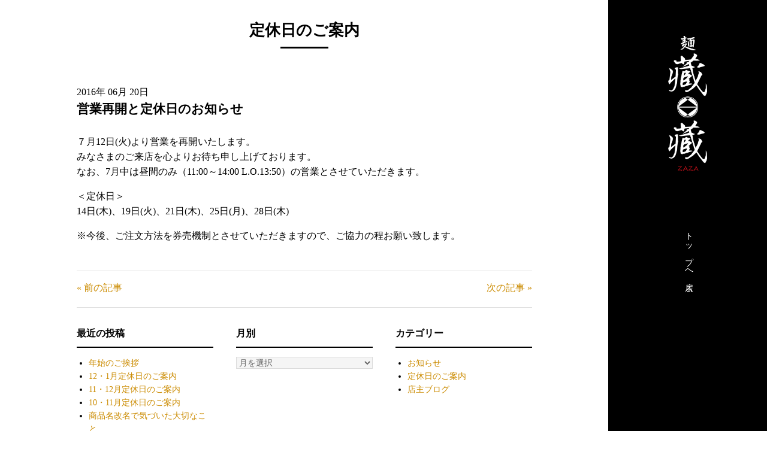

--- FILE ---
content_type: text/html; charset=UTF-8
request_url: http://www.menzaza.com/2016/06/493.html
body_size: 4175
content:
<!DOCTYPE html>
<html>
<head prefix="og: http://ogp.me/ns# fb: http://ogp.me/ns/fb#">
<meta http-equiv="X-UA-Compatible" content="IE=edge">
<meta charset="UTF-8">
<meta name="viewport" content="width=device-width,initial-scale=1,minimum-scale=1">
<meta name="format-detection" content="telephone=no">
<title>営業再開と定休日のお知らせ | 宇都宮のラーメン屋こだわりの味噌ラーメン｜麺藏藏（ZAZA）</title>
<meta name="description" content="宇都宮の123号線から静かな路地裏を進んだ場所に、ひとつ上を目指すラーメン屋「麺藏藏」があります。定番の味噌ラーメン、みそつけめんや変り種のバジルdeグリーン味噌なども好評。心よりご来店お待ち申し上げております。">
<meta name="keywords" content="宇都宮,宇都宮市,ラーメン,味噌ラーメン,麺藏藏,ZAZA">
<link rel="stylesheet" href="http://www.menzaza.com/news/wp-content/themes/menzaza/style.css?1565359043" media="all">
<link rel="stylesheet" href="http://www.menzaza.com/news/wp-content/themes/menzaza/css/slicknav.css" media="all" />
<link rel="shortcut icon" href="/images/favicon.ico" />
<link rel="alternate" type="application/rss+xml" title="宇都宮のラーメン屋こだわりの味噌ラーメン｜麺藏藏（ZAZA） &raquo; 営業再開と定休日のお知らせ のコメントのフィード" href="http://www.menzaza.com/2016/06/493.html/feed/" />
<script type='text/javascript' src='http://ajax.googleapis.com/ajax/libs/jquery/1.9.1/jquery.min.js?ver=1.9.1'></script>
<link rel='https://api.w.org/' href='http://www.menzaza.com/wp-json/' />
<link rel="canonical" href="http://www.menzaza.com/2016/06/493.html" />
<link rel="alternate" type="application/json+oembed" href="http://www.menzaza.com/wp-json/oembed/1.0/embed?url=http%3A%2F%2Fwww.menzaza.com%2F2016%2F06%2F493.html" />
<link rel="alternate" type="text/xml+oembed" href="http://www.menzaza.com/wp-json/oembed/1.0/embed?url=http%3A%2F%2Fwww.menzaza.com%2F2016%2F06%2F493.html&#038;format=xml" />
<script type="text/javascript">
var _gaq = _gaq || [];
_gaq.push(['_setAccount', 'UA-4506162-1']);
_gaq.push(['_trackPageview']);
(function() {
var ga = document.createElement('script'); ga.type = 'text/javascript'; ga.async = true;
ga.src = ('https:' == document.location.protocol ? 'https://ssl' : 'http://www') + '.google-analytics.com/ga.js';
var s = document.getElementsByTagName('script')[0]; s.parentNode.insertBefore(ga, s);
})();
</script>
<script src="http://www.menzaza.com/news/wp-content/themes/menzaza/js/common.js"></script>
<script src="http://maps.google.com/maps/api/js?key=AIzaSyDb5_ALxuWOlUJt7X8xOuzjP66XnWrIlqQ&language=ja"></script>
<script src="http://www.menzaza.com/news/wp-content/themes/menzaza/js/map.js"></script>
<script src="http://www.menzaza.com/news/wp-content/themes/menzaza/js/hash.js"></script>
<script src="http://www.menzaza.com/news/wp-content/themes/menzaza/js/TweenMax.min.js"></script>
<script src="http://www.menzaza.com/news/wp-content/themes/menzaza/js/jquery.scrollmagic.min.js"></script>
<!--[if lt IE 9]>
<script src="//html5shim.googlecode.com/svn/trunk/html5.js"></script>
<script src="//css3-mediaqueries-js.googlecode.com/svn/trunk/css3-mediaqueries.js"></script>
<![endif]-->
<!-- OGP -->
<meta property="og:title" content="営業再開と定休日のお知らせ | 宇都宮のラーメン屋こだわりの味噌ラーメン｜麺藏藏（ZAZA）" />
<meta property="og:type" content="article" />
<meta property="og:url" content="http://www.menzaza.com/2016/06/493.html" />
<meta property="og:description" content="７月12日(火)より営業を再開いたします。 みなさまのご来店を心よりお待ち申し上げております。 なお、7月中は昼間のみ（11:00～14:00 L.O.13:50）の営業とさせていただきます。 ＜定休" />
<meta property="og:site_name" content="宇都宮のラーメン屋こだわりの味噌ラーメン｜麺藏藏（ZAZA）">
<meta property="og:image" content="http://www.menzaza.com/images/ogp.jpg">
 
<!-- /OGP -->
</head>

<body id="topOther" class="single single-post postid-493 single-format-standard %e5%96%b6%e6%a5%ad%e5%86%8d%e9%96%8b%e3%81%a8%e5%ae%9a%e4%bc%91%e6%97%a5%e3%81%ae%e3%81%8a%e7%9f%a5%e3%82%89%e3%81%9b">

<div id="wrapper">
<header id="headerGlobal">
<h1 class="logo"><a href="http://www.menzaza.com"><img src="http://www.menzaza.com/news/wp-content/themes/menzaza/images/logo_pc.png" width="110" height="380" alt="麺 蔵蔵" class="imgChange" /></a></h1>
<nav id="navGlobal">
<ul class="navTop">
<li><a href="http://www.menzaza.com">トップへ戻る</a></li>
</ul>
</nav>
<div class="openHours">
<dl>
<dt>営業時間</dt>
<dd class="time">・11:00〜14:00（L.O）<br>
・18:00〜20:30（L.O）<br>
<span>※スープがなくなり次第終了させて頂きます</span></dd>
<dd>月・木曜定休</dd>
</dl>
</div>
</header>

<div id="contents">

<div id="contentsInner">
<h1 class="headLv1">定休日のご案内 </h1>

<article class="mainArticle">
		<div class="post-493 post type-post status-publish format-standard hentry category-holiday" id="post-493">
			<p class="newsDay updated">2016年 06月 20日<span class="vcard author"><span class="fn" style="visibility: hidden;">zaza_2012</span></span></p>
			<h2 class="newsTitle entry-title">営業再開と定休日のお知らせ</h2>
			<div class="entry">
				<p>７月12日(火)より営業を再開いたします。<br />
みなさまのご来店を心よりお待ち申し上げております。<br />
なお、7月中は昼間のみ（11:00～14:00 L.O.13:50）の営業とさせていただきます。</p>
<p>＜定休日＞<br />
14日(木)、19日(火)、21日(木)、25日(月)、28日(木)</p>
<p>※今後、ご注文方法を券売機制とさせていただきますので、ご協力の程お願い致します。</p>

											</div>
				<div class="navigation">
						<div class="alignleft"><a href="http://www.menzaza.com/2016/04/470.html" rel="prev">&laquo; 前の記事</a></div>
						<div class="alignright"><a href="http://www.menzaza.com/2016/07/519.html" rel="next">次の記事 &raquo;</a></div>
				</div>
		</div>
</article>

	
	<div id="sidebar" role="complementary">
		<ul>
					<aside id="recent-posts-2" class="sideNav widget widget_recent_entries">		<h3 class="ttl">最近の投稿</h3>		<ul>
					<li>
				<a href="http://www.menzaza.com/2026/01/1178.html">年始のご挨拶</a>
						</li>
					<li>
				<a href="http://www.menzaza.com/2025/12/1172.html">12・1月定休日のご案内</a>
						</li>
					<li>
				<a href="http://www.menzaza.com/2025/11/1167.html">11・12月定休日のご案内</a>
						</li>
					<li>
				<a href="http://www.menzaza.com/2025/10/1161.html">10・11月定休日のご案内</a>
						</li>
					<li>
				<a href="http://www.menzaza.com/2025/09/1150.html">商品名改名で気づいた大切なこと</a>
						</li>
				</ul>
		</aside>		<aside id="archives-3" class="sideNav widget widget_archive"><h3 class="ttl">月別</h3>		<label class="screen-reader-text" for="archives-dropdown-3">月別</label>
		<select id="archives-dropdown-3" name="archive-dropdown" onchange='document.location.href=this.options[this.selectedIndex].value;'>
			
			<option value="">月を選択</option>
				<option value='http://www.menzaza.com/date/2026/01/'> 2026年1月 </option>
	<option value='http://www.menzaza.com/date/2025/12/'> 2025年12月 </option>
	<option value='http://www.menzaza.com/date/2025/11/'> 2025年11月 </option>
	<option value='http://www.menzaza.com/date/2025/10/'> 2025年10月 </option>
	<option value='http://www.menzaza.com/date/2025/09/'> 2025年9月 </option>
	<option value='http://www.menzaza.com/date/2025/08/'> 2025年8月 </option>
	<option value='http://www.menzaza.com/date/2025/07/'> 2025年7月 </option>
	<option value='http://www.menzaza.com/date/2025/03/'> 2025年3月 </option>
	<option value='http://www.menzaza.com/date/2025/02/'> 2025年2月 </option>
	<option value='http://www.menzaza.com/date/2025/01/'> 2025年1月 </option>
	<option value='http://www.menzaza.com/date/2024/12/'> 2024年12月 </option>
	<option value='http://www.menzaza.com/date/2024/11/'> 2024年11月 </option>
	<option value='http://www.menzaza.com/date/2024/09/'> 2024年9月 </option>
	<option value='http://www.menzaza.com/date/2024/07/'> 2024年7月 </option>
	<option value='http://www.menzaza.com/date/2024/04/'> 2024年4月 </option>
	<option value='http://www.menzaza.com/date/2024/01/'> 2024年1月 </option>
	<option value='http://www.menzaza.com/date/2023/11/'> 2023年11月 </option>
	<option value='http://www.menzaza.com/date/2023/09/'> 2023年9月 </option>
	<option value='http://www.menzaza.com/date/2023/08/'> 2023年8月 </option>
	<option value='http://www.menzaza.com/date/2023/07/'> 2023年7月 </option>
	<option value='http://www.menzaza.com/date/2023/04/'> 2023年4月 </option>
	<option value='http://www.menzaza.com/date/2023/03/'> 2023年3月 </option>
	<option value='http://www.menzaza.com/date/2023/02/'> 2023年2月 </option>
	<option value='http://www.menzaza.com/date/2023/01/'> 2023年1月 </option>
	<option value='http://www.menzaza.com/date/2022/12/'> 2022年12月 </option>
	<option value='http://www.menzaza.com/date/2022/11/'> 2022年11月 </option>
	<option value='http://www.menzaza.com/date/2022/10/'> 2022年10月 </option>
	<option value='http://www.menzaza.com/date/2022/09/'> 2022年9月 </option>
	<option value='http://www.menzaza.com/date/2022/08/'> 2022年8月 </option>
	<option value='http://www.menzaza.com/date/2022/07/'> 2022年7月 </option>
	<option value='http://www.menzaza.com/date/2022/06/'> 2022年6月 </option>
	<option value='http://www.menzaza.com/date/2022/05/'> 2022年5月 </option>
	<option value='http://www.menzaza.com/date/2022/04/'> 2022年4月 </option>
	<option value='http://www.menzaza.com/date/2022/03/'> 2022年3月 </option>
	<option value='http://www.menzaza.com/date/2022/02/'> 2022年2月 </option>
	<option value='http://www.menzaza.com/date/2022/01/'> 2022年1月 </option>
	<option value='http://www.menzaza.com/date/2021/12/'> 2021年12月 </option>
	<option value='http://www.menzaza.com/date/2021/11/'> 2021年11月 </option>
	<option value='http://www.menzaza.com/date/2021/10/'> 2021年10月 </option>
	<option value='http://www.menzaza.com/date/2021/09/'> 2021年9月 </option>
	<option value='http://www.menzaza.com/date/2021/08/'> 2021年8月 </option>
	<option value='http://www.menzaza.com/date/2021/07/'> 2021年7月 </option>
	<option value='http://www.menzaza.com/date/2021/06/'> 2021年6月 </option>
	<option value='http://www.menzaza.com/date/2021/05/'> 2021年5月 </option>
	<option value='http://www.menzaza.com/date/2021/04/'> 2021年4月 </option>
	<option value='http://www.menzaza.com/date/2021/03/'> 2021年3月 </option>
	<option value='http://www.menzaza.com/date/2021/01/'> 2021年1月 </option>
	<option value='http://www.menzaza.com/date/2020/12/'> 2020年12月 </option>
	<option value='http://www.menzaza.com/date/2020/11/'> 2020年11月 </option>
	<option value='http://www.menzaza.com/date/2020/10/'> 2020年10月 </option>
	<option value='http://www.menzaza.com/date/2020/09/'> 2020年9月 </option>
	<option value='http://www.menzaza.com/date/2020/08/'> 2020年8月 </option>
	<option value='http://www.menzaza.com/date/2020/07/'> 2020年7月 </option>
	<option value='http://www.menzaza.com/date/2020/05/'> 2020年5月 </option>
	<option value='http://www.menzaza.com/date/2020/04/'> 2020年4月 </option>
	<option value='http://www.menzaza.com/date/2020/03/'> 2020年3月 </option>
	<option value='http://www.menzaza.com/date/2020/02/'> 2020年2月 </option>
	<option value='http://www.menzaza.com/date/2020/01/'> 2020年1月 </option>
	<option value='http://www.menzaza.com/date/2019/12/'> 2019年12月 </option>
	<option value='http://www.menzaza.com/date/2019/11/'> 2019年11月 </option>
	<option value='http://www.menzaza.com/date/2019/10/'> 2019年10月 </option>
	<option value='http://www.menzaza.com/date/2019/09/'> 2019年9月 </option>
	<option value='http://www.menzaza.com/date/2019/08/'> 2019年8月 </option>
	<option value='http://www.menzaza.com/date/2019/07/'> 2019年7月 </option>
	<option value='http://www.menzaza.com/date/2019/06/'> 2019年6月 </option>
	<option value='http://www.menzaza.com/date/2019/05/'> 2019年5月 </option>
	<option value='http://www.menzaza.com/date/2019/04/'> 2019年4月 </option>
	<option value='http://www.menzaza.com/date/2019/03/'> 2019年3月 </option>
	<option value='http://www.menzaza.com/date/2019/02/'> 2019年2月 </option>
	<option value='http://www.menzaza.com/date/2019/01/'> 2019年1月 </option>
	<option value='http://www.menzaza.com/date/2018/12/'> 2018年12月 </option>
	<option value='http://www.menzaza.com/date/2018/11/'> 2018年11月 </option>
	<option value='http://www.menzaza.com/date/2018/10/'> 2018年10月 </option>
	<option value='http://www.menzaza.com/date/2018/09/'> 2018年9月 </option>
	<option value='http://www.menzaza.com/date/2018/07/'> 2018年7月 </option>
	<option value='http://www.menzaza.com/date/2018/06/'> 2018年6月 </option>
	<option value='http://www.menzaza.com/date/2018/05/'> 2018年5月 </option>
	<option value='http://www.menzaza.com/date/2018/04/'> 2018年4月 </option>
	<option value='http://www.menzaza.com/date/2018/03/'> 2018年3月 </option>
	<option value='http://www.menzaza.com/date/2018/02/'> 2018年2月 </option>
	<option value='http://www.menzaza.com/date/2018/01/'> 2018年1月 </option>
	<option value='http://www.menzaza.com/date/2017/12/'> 2017年12月 </option>
	<option value='http://www.menzaza.com/date/2017/11/'> 2017年11月 </option>
	<option value='http://www.menzaza.com/date/2017/10/'> 2017年10月 </option>
	<option value='http://www.menzaza.com/date/2017/09/'> 2017年9月 </option>
	<option value='http://www.menzaza.com/date/2017/08/'> 2017年8月 </option>
	<option value='http://www.menzaza.com/date/2017/06/'> 2017年6月 </option>
	<option value='http://www.menzaza.com/date/2017/05/'> 2017年5月 </option>
	<option value='http://www.menzaza.com/date/2017/04/'> 2017年4月 </option>
	<option value='http://www.menzaza.com/date/2017/03/'> 2017年3月 </option>
	<option value='http://www.menzaza.com/date/2017/02/'> 2017年2月 </option>
	<option value='http://www.menzaza.com/date/2017/01/'> 2017年1月 </option>
	<option value='http://www.menzaza.com/date/2016/12/'> 2016年12月 </option>
	<option value='http://www.menzaza.com/date/2016/11/'> 2016年11月 </option>
	<option value='http://www.menzaza.com/date/2016/10/'> 2016年10月 </option>
	<option value='http://www.menzaza.com/date/2016/09/'> 2016年9月 </option>
	<option value='http://www.menzaza.com/date/2016/08/'> 2016年8月 </option>
	<option value='http://www.menzaza.com/date/2016/07/'> 2016年7月 </option>
	<option value='http://www.menzaza.com/date/2016/06/'> 2016年6月 </option>
	<option value='http://www.menzaza.com/date/2016/04/'> 2016年4月 </option>
	<option value='http://www.menzaza.com/date/2016/03/'> 2016年3月 </option>
	<option value='http://www.menzaza.com/date/2016/02/'> 2016年2月 </option>
	<option value='http://www.menzaza.com/date/2016/01/'> 2016年1月 </option>
	<option value='http://www.menzaza.com/date/2015/12/'> 2015年12月 </option>
	<option value='http://www.menzaza.com/date/2015/11/'> 2015年11月 </option>
	<option value='http://www.menzaza.com/date/2015/10/'> 2015年10月 </option>
	<option value='http://www.menzaza.com/date/2015/09/'> 2015年9月 </option>
	<option value='http://www.menzaza.com/date/2015/08/'> 2015年8月 </option>
	<option value='http://www.menzaza.com/date/2015/07/'> 2015年7月 </option>
	<option value='http://www.menzaza.com/date/2015/06/'> 2015年6月 </option>
	<option value='http://www.menzaza.com/date/2015/05/'> 2015年5月 </option>
	<option value='http://www.menzaza.com/date/2015/04/'> 2015年4月 </option>
	<option value='http://www.menzaza.com/date/2015/03/'> 2015年3月 </option>
	<option value='http://www.menzaza.com/date/2015/02/'> 2015年2月 </option>
	<option value='http://www.menzaza.com/date/2015/01/'> 2015年1月 </option>
	<option value='http://www.menzaza.com/date/2014/12/'> 2014年12月 </option>
	<option value='http://www.menzaza.com/date/2014/11/'> 2014年11月 </option>
	<option value='http://www.menzaza.com/date/2014/10/'> 2014年10月 </option>
	<option value='http://www.menzaza.com/date/2014/09/'> 2014年9月 </option>
	<option value='http://www.menzaza.com/date/2014/08/'> 2014年8月 </option>
	<option value='http://www.menzaza.com/date/2014/07/'> 2014年7月 </option>
	<option value='http://www.menzaza.com/date/2014/06/'> 2014年6月 </option>
	<option value='http://www.menzaza.com/date/2014/05/'> 2014年5月 </option>
	<option value='http://www.menzaza.com/date/2014/04/'> 2014年4月 </option>
	<option value='http://www.menzaza.com/date/2014/03/'> 2014年3月 </option>
	<option value='http://www.menzaza.com/date/2014/02/'> 2014年2月 </option>
	<option value='http://www.menzaza.com/date/2014/01/'> 2014年1月 </option>
	<option value='http://www.menzaza.com/date/2013/12/'> 2013年12月 </option>
	<option value='http://www.menzaza.com/date/2013/11/'> 2013年11月 </option>
	<option value='http://www.menzaza.com/date/2013/10/'> 2013年10月 </option>
	<option value='http://www.menzaza.com/date/2013/09/'> 2013年9月 </option>
	<option value='http://www.menzaza.com/date/2013/08/'> 2013年8月 </option>
	<option value='http://www.menzaza.com/date/2013/07/'> 2013年7月 </option>
	<option value='http://www.menzaza.com/date/2013/06/'> 2013年6月 </option>
	<option value='http://www.menzaza.com/date/2013/05/'> 2013年5月 </option>
	<option value='http://www.menzaza.com/date/2013/04/'> 2013年4月 </option>
	<option value='http://www.menzaza.com/date/2013/03/'> 2013年3月 </option>
	<option value='http://www.menzaza.com/date/2013/02/'> 2013年2月 </option>
	<option value='http://www.menzaza.com/date/2013/01/'> 2013年1月 </option>
	<option value='http://www.menzaza.com/date/2012/12/'> 2012年12月 </option>
	<option value='http://www.menzaza.com/date/2012/11/'> 2012年11月 </option>
	<option value='http://www.menzaza.com/date/2012/10/'> 2012年10月 </option>
	<option value='http://www.menzaza.com/date/2012/09/'> 2012年9月 </option>
	<option value='http://www.menzaza.com/date/2012/08/'> 2012年8月 </option>
	<option value='http://www.menzaza.com/date/2012/07/'> 2012年7月 </option>
	<option value='http://www.menzaza.com/date/2012/06/'> 2012年6月 </option>
	<option value='http://www.menzaza.com/date/2012/05/'> 2012年5月 </option>

		</select>
		</aside><aside id="categories-3" class="sideNav widget widget_categories"><h3 class="ttl">カテゴリー</h3>		<ul>
	<li class="cat-item cat-item-3"><a href="http://www.menzaza.com/category/news/info/" >お知らせ</a>
</li>
	<li class="cat-item cat-item-1"><a href="http://www.menzaza.com/category/news/holiday/" >定休日のご案内</a>
</li>
	<li class="cat-item cat-item-6"><a href="http://www.menzaza.com/category/%e5%ba%97%e4%b8%bb%e3%83%96%e3%83%ad%e3%82%b0/" >店主ブログ</a>
</li>
		</ul>
</aside>		</ul>
	</div>

<!-- /#contentsInner --></div>

<p id="copyright"><small>Copyright (c) Men ZAZA. All Rights Reserved.</small></p>

<!-- /contents --></div>
<!-- /wrapper --></div>
<script type='text/javascript' src='http://www.menzaza.com/news/wp-includes/js/wp-embed.min.js?ver=4.5.32'></script>
</body>
</html>

--- FILE ---
content_type: text/css
request_url: http://www.menzaza.com/news/wp-content/themes/menzaza/style.css?1565359043
body_size: 5077
content:
@charset "utf-8";

@import url('css/reset.css');

* {
	padding: 0px;
	margin: 0px;
	outline: none;
}

html {
	border: 0px;
	overflow-y: scroll;
	-webkit-text-size-adjust: 100%;
	font-size: 62.5%;
}

body {
	color: #ffffff;
	cursor: default;
	font-family: "游明朝", YuMincho, "ヒラギノ明朝 ProN W3", "Hiragino Mincho ProN", "HG明朝E", "ＭＳ Ｐ明朝", "ＭＳ 明朝", serif;
	line-height: 1.6;
	word-wrap: break-word;
	background-color: #000;
}

.clear {
	clear: both;
	padding: 0px;
	margin: 0px;
	height: 0px;
}

a {
	text-decoration: none;
	cursor: pointer;
}
a {overflow:hidden;}
a:link { color: #cb8b00; text-decoration: none;}
a:visited { color: #cb8b00; text-decoration: none;}
a:active { color: #cb8b00; text-decoration: underline; outline: none;}
a:hover { color: #eca100; text-decoration: underline;}
a:focus { -moz-outline-style: none; }

a:hover {
	opacity: .7;
	-webkit-opacity: .7;
	-moz-opacity: .7;
	filter: alpha(opacity=70);	/* IE lt 8 */
	-ms-filter: "alpha(opacity=70)"; /* IE 8 */
}

a {
	-webkit-transition: opacity 0.3s ease-out;
	transition: opacity 0.3s ease-out;
}

img {
	max-width:100%;
	width:/***/auto; /* IE8用 */
	height:auto;
}

#wrapper {
	width: 100%;
	margin: 0 auto;
	font-size: 14px; font-size: 1.4rem;
	position: relative;
	overflow: hidden;
}


/* ========================================================
loading
===================================================== */
#loader {
	display: none;
	position: fixed;
	_position: absolute; /* IE6対策 */
	top: 50%;
	left: 50%;
	margin-top: -12px; /* heightの半分のマイナス値 */
	margin-left: -12px; /* widthの半分のマイナス値 */
	z-index: 1001;
}

#fade {
	width: 100%;
	height: 100%;
	display: none;
	background-color: #000000;
	position: absolute;
	top: 0px;
	left: 0px;
	z-index: 1000;
}

/* ========================================================
header
===================================================== */
#headerGlobal {
	width: 265px;
	height: 100%;
	position: fixed;
	top: 0;
	right: 0;
	background-color: #000000;
	z-index: 999;
}
#headerGlobal h1.logo {
	margin: 60px 0 75px 0;
	text-align: center;
}

#headerGlobal h1.logo img {
	width: 65px;
	line-height: 1;
}

#navGlobal ul {
	margin: 0 0 120px 35px;
	-ms-writing-mode: tb-rl; /* for MS IE8+ */
	-webkit-writing-mode: vertical-rl;
	-o-writing-mode: vertical-rl;
	writing-mode: vertical-rl;
}
#navGlobal ul.navTop {
	margin: 0 0 120px 115px;
}
#navGlobal ul li {
	padding: 8px;
	letter-spacing: 5px;
}

#navGlobal ul li a {
	display: block;
	color: #ffffff;
	padding-top: 10px;
	text-decoration: none;
}
#navGlobal ul li a:hover,
#navGlobal ul li a:visited {
	color: #ffffff;
}

#navGlobal ul li a.current {
	color: #C00;
}
#topOther #navGlobal ul li a.current {
	color: #fff;
}
#topOther #navGlobal ul li.news a {
	color: #C00;
}

.openHours {
	font-size: 12px; font-size: 1.2rem;
	padding: 0 30px;
	position: absolute;
    bottom: 25px;
}
.openHours dt {
	font-size: 14px; font-size: 1.4rem;
	font-weight: bold;
	text-align: center;
	margin-bottom: 10px;
}
.openHours dd {
	letter-spacing: 1px;
}
.openHours span {
	font-size: 10px; font-size: 1.0rem;
	line-height: 1.5;
	margin-top: 5px;
    margin-bottom: 15px;
    display: block;
}

/* ========================================================
footer
===================================================== */
p#copyright {
	text-align: center;
	font-size: 12px; font-size: 1.2rem;
	padding-bottom: 30px;
	clear: both;
}

/* ========================================================
content
===================================================== */
/* home */
#imgSlider {
    width: 100%;
    text-align: left;
    position: relative;
    overflow: hidden;
}
#imgSlider ul {
    top: 50%;
    left: 50%;
    width: 100%;
    position: fixed; /* absolute or fixed */
    overflow: hidden;
}
#imgSlider ul li {
    top: 0;
    left: 0;
    width: 100%;
    display: none;
    position: absolute;
}
#imgSlider ul li img {
    width: 100%;
}

.banner-tabi {
	position: absolute;
	left: 20px;
	bottom: 20px;
	width: 320px;
	height: auto;
	z-index: 999;
	margin: 0 auto;
}

/* SideNavi
------------------------- */
#imgSlider .btnPrev,
#imgSlider .btnNext {
    margin-top: -25px;
    top: 50%;
    width: 50px;
    height: 50px;
    position: fixed; /* absolute or fixed */
    z-index: 105;
}
#imgSlider .btnPrev {
    left: 10px;
    background: transparent url(../../../../news/wp-content/themes/img/btnPrev.png) no-repeat center center;
}
#imgSlider .btnNext {
    right: 10px;
    background: transparent url(../../../../news/wp-content/themes/img/btnNext.png) no-repeat center center;
}

.newsBtn a {
	position: relative;
	bottom: 320px;
	left: 20px;
	z-index: 999;
	-webkit-transition: all .3s;
	transition: all .3s;
}
.newsBtn a:hover {
	-webkit-transition: all .3s;
	transition: all .3s;
	opacity: .7;
}
 
/* PagiNation
--------------------------- */
.pagiNation {
    bottom: 30px;
    left: 0;
    width: 100%;
    height: 15px;
    text-align: center;
    position: fixed; /* absolute or fixed */
    z-index: 90; /* 非表示にする場合は「90」以下に */
    visibility: hidden; /* 非表示にする場合は「hidden」に */
}
 
.pagiNation a {
    margin: 0 5px;
    width: 20px;
    height: 20px;
    display: inline-block;
    overflow: hidden;
    background: #000;
}
.pagiNation a.pnActive {
    filter:alpha(opacity=100)!important;
    -moz-opacity: 1!important;
    opacity: 1!important;
}
 
/* ClearFixElements */
#imgSlider ul:after {
    content: ".";
    height: 0;
    clear: both;
    display: block;
    visibility: hidden;
}
#imgSlider ul {
    display: inline-block;
    overflow: hidden;
}

/* contents
--------------------------- */
#contents {
    width: 100%;
    text-align: left;
    position: relative;
    z-index: 120;
	padding-right: 265px;
	background: url(images/bg_01.jpg) repeat 0 0;
}
 
section.section {
}

section#about {
	background: url(images/about_head.jpg) no-repeat top center;
	background-size: cover;
	text-align: center;
	padding-top: 8em;
	position: relative;
	background-attachment:fixed;
}
section#menu header {
	text-align: center;
	padding-top: 8em;
	margin-bottom: 6em;
	position: relative;
}
section#menu.section {
	background: url(images/logo_bg.png) no-repeat center center;
	background-size: cover;
}

section#shop {
	background: url(images/shop_head.jpg) no-repeat top center;
	background-size: cover;
	text-align: center;
	padding-top: 8em;
	margin-bottom: 2em;
	position: relative;
	background-attachment:fixed;
}

section header h1 {
    position: relative;
}
section header h1:after {
	content: '';
    width: 80px;
    height: 3px;
    background-color: #ffffff;
    position: absolute;
    left: 0;
    right: 0;
    margin: auto;
    top: 5em;
}

.headding {
	text-align: center;
	margin-bottom: 5em;
	margin-top: 2em;
}
.lead {
	font-size: 16px; font-size: 1.6rem;
	max-width: 590px;
	margin: 0 auto 9em;
	padding: 0 20px;
	text-align: center;
	line-height: 2;
}

.contentsWrapper {
	overflow: hidden;
    max-width: 960px;
    margin: 110px auto 0;
	padding: 0 20px;
}

.menuWrapper {
	margin: 0 auto 5em;
}
.headdingLv2 {
	font-size: 24px; font-size: 2.4rem;
	text-align: center;
	margin-bottom: 30px;
}
.headdingLv2 span {
	position: relative;
}
.headdingLv2 span:before {
    border-top: 1px solid #a29c97;
    content: "";
    position: absolute;
    top: 50%;
    left: -40px;
    width: 30px;
}
.headdingLv2 span:after {
    border-top: 1px solid #a29c97;
    content: "";
    position: absolute;
    top: 50%;
    right: -40px;
    width: 30px;
}

.menuColumn {
	overflow: hidden;
    margin: 0 0 30px;
}
.menuColumn .imgL {
	float: left;
	width: 38%;
	margin-right: 7%;
}
.menuColumn .imgR {
	float: right;
	width: 38%;
	margin-left: 7%;
}
.menuColumn .menuR {
	float: right;
	width: 55%;
}
.menuColumn .menuL {
	float: left;
	width: 55%;
}
.menuColumn .menuR dl,
.menuColumn .menuL dl {
	margin-bottom: 20px;
}
.menuColumn .menuR dl dt,
.menuColumn .menuL dl dt {
	font-size: 18px; font-size: 1.8rem;
	float: left;
    padding: 5px 0 8px 0px;
    clear: left;
    font-weight: bold;
}
.menuColumn .menuR dl dd,
.menuColumn .menuL dl dd {
	font-size: 18px; font-size: 1.8rem;
    padding: 5px 0 8px 0px;
    text-align: right;
	border-bottom: 1px solid #473b32;
}

.shopColumn {
	overflow: hidden;
    margin: 0 0 50px;
}
.shopColumn .imgR {
	float: right;
	width: 38%;
	margin-left: 7%;
}
.shopColumn .txtL {
	float: left;
	width: 55%;
}
.shopColumn .txtL dl {
	margin-bottom: 20px;
}
.shopColumn .txtL dl dt {
	font-size: 18px; font-size: 1.8rem;
	float: left;
    padding: 8px 0 12px 0px;
    clear: left;
    font-weight: bold;
}
.shopColumn .txtL dl dd {
	font-size: 18px; font-size: 1.8rem;
    padding: 8px 10px 12px 8em;
	text-align: left;
	border-bottom: 1px solid #585450;
}

#mapCanvas {
	width: 100%;
	height: 420px;
	margin-bottom: 30px;
	color: #000000;
}
#mapCanvas .gm-style .gm-style-iw {
	left: 0!important;
}

.jobList {
	margin-bottom: 20px;
}
.jobList dt {
	font-size: 18px; font-size: 1.8rem;
	float: left;
    padding: 5px 0 8px 10px;
    clear: left;
    font-weight: bold;
	width: 9em;
    margin-right: -9em;
	text-align:left;
}
.jobList dd {
	font-size: 18px; font-size: 1.8rem;
    padding: 5px 0 8px 9em;
    text-align: left;
	border-bottom: 1px solid #585450;
}


/* table */
.table01 {
	border: 1px solid #d8d8d8;
	margin-bottom: 25px;
	width: 100%;
}
.table01 th {
	border: 1px solid #d8d8d8;
	font-weight: normal;
	padding: 10px 10px 10px 15px;
	text-align: left;
	vertical-align: top;
	background-color: #f5f5f5;
}
.table01 td {
	border: 1px solid #d8d8d8;
	padding: 10px 10px 10px 15px;
}

/* form */
input, textarea, select {
	background: none repeat scroll 0 0 #F5F5F5;
	border: 1px solid #DBDBDB;
	color: #666666;
}
aside select {
    width: 100%;
    margin-bottom: 10px;
    font-size: 14px;
}

/* arrow */
.arrow01 {
	margin-bottom: 20px;
}
.arrow01 li {
	list-style: none;
	background: url(../../../../news/wp-content/themes/menzaza/images/common/sub_menu_arrow.gif) no-repeat 0 0.7em;
	padding-left: 25px;
}
.arrow01 {
	background: url(../../../../news/wp-content/themes/menzaza/images/common/sub_menu_arrow.gif) no-repeat 0 0.7em;
	*background: url(images/common/sub_menu_arrow.gif) no-repeat 0 0.4em;
	padding-left: 10px;
	padding-bottom: 5px;
}

/* list */
.ulList01 {
	margin-left: 1em;
	margin-bottom: 2em;
	list-style: disc;
}
.ulList01 li {
	margin-bottom: 10px;
}

dl.dlInfo01 {
	border-bottom: 1px solid #E2E2E2;
	margin-bottom: 10px;
}
dl.dlInfo01 dt {
	float: left;
	padding: 5px 0;
	width: 10em;
}
dl.dlInfo01 dd {
	padding: 5px 10px 5px 0;
}
dl.dlInfo01 dd a,
dl.dlInfo01 dd a:visited,
dl.dlInfo01 dd a:active {
	color: #000000;
	text-decoration: underline;
}
dl.dlInfo01 a:hover {
	color: #999999;
	text-decoration: none;
}

/* etc */
.marB0 {margin-bottom: 0!important;}
.marB5 {margin-bottom: 5px!important;}
.marB10 {margin-bottom: 10px!important;}
.marB20 {margin-bottom: 20px!important;}
.marB30 {margin-bottom: 30px!important;}
.marB40 {margin-bottom: 40px!important;}
.marB50 {margin-bottom: 50px!important;}
.marB80 {margin-bottom: 80px!important;}

.center {
	text-align: center;
}

.centerSp {
	text-align: center;
	padding:0 20px;
}

.right {
	text-align: right;
}

.left {
	text-align: left;
}

.imgRight {
	float: right;
	margin-left: 40px;
}
.imgLeft {
	float: left;
	margin-right: 40px;
}

.red {
	color: #C00;
}

.txtS {
	font-size: 11px; font-size: 1.1rem;
}
.txtS2 {
	font-size: 12px; font-size: 1.2rem;
}
.txtL {
	font-size: 16px; font-size: 1.6rem;
}

.nowrap {
    white-space: nowrap;
}

/*===========================================
Blog Entry
===========================================*/
body#topOther {
	color: #000000;
	background-color: #ffffff;
}
body#topOther #contents {
  background: none;
}

#contentsInner {
	max-width: 800px;
	margin: 0 auto;
	padding: 0 20px;
}

.mainArticle {
	font-size: 16px; font-size: 1.6rem;
	margin-bottom: 30px;
	border-bottom: 1px solid #ddd;
}

.headLv1 {
	font-size: 26px; font-size: 2.6rem;
	text-align: center;
	position: relative;
	padding: 30px;
	margin-bottom: 40px;
}
.headLv1:after {
  content: '';
  width: 80px;
  height: 3px;
  background-color: #000000;
  position: absolute;
  left: 0;
  right: 0;
  margin: auto;
  top: 3em;
}

.newsTitle {
	font-size: 21px; font-size: 2.1rem;
	margin-bottom: 20px;
	padding-bottom: 5px;
}

.screen-reader-text {
	display: none;
}

#sidebar {
	margin-bottom: 30px;
  overflow: hidden;
}

#sidebar aside {
	width: 30%;
	margin-left: 5%;
	float: left;
}
#sidebar aside:first-child {
	margin-left: 0;
}

#sidebar aside .ttl {
	font-size: 16px; font-size: 1.6rem;
	border-bottom: 2px solid #000000;
	padding-bottom: 10px;
  margin-bottom: 15px;
}
#sidebar aside ul {
	margin-left: 20px;
  list-style-type: disc;
}

/* pagination */
.pagination{
    text-align: center;
		margin-bottom: 40px;
}
a.page-numbers,
.pagination .current{
    background: #fff;
    border: solid 1px #ccc;
    padding:5px 8px;
    margin:0 2px;
    text-decoration: none;
}
.pagination .current{
    background: #000;
    border: solid 1px #000;
    color: #fff;
}

/* Begin Images */
p img {
	padding: 0;
}

/*	Using 'class="alignright"' on an image will (who would've
thought?!) align the image to the right. And using 'class="centered',
will of course center the image. This is much better than using
align="center", being much more futureproof (and valid) */

img.centered {
	display: block;
	margin-left: auto;
	margin-right: auto;
}

img.alignright {
	padding: 4px;
	margin: 0 0 2px 10px;
	display: inline;
}

img.alignleft {
	padding: 4px;
	margin: 0 10px 2px 0;
	display: inline;
}

.alignright {
	float: right;
}

.alignleft {
	float: left
}
/* End Images */



/* Begin Lists

Special stylized non-IE bullets
Do not work in Internet Explorer, which merely default to normal bullets. */

html>body .entry ul {
	margin-left: 0px;
	padding: 0;
	list-style: disc;
	padding-left: 5px;
	margin-bottom: 20px;
}

html>body .entry li {
	margin: 5px 0 6px 20px;
	padding-left: 0.5em;
}

*html body  .entry ul {
	list-style: disc;
	padding-left: 20px;
}

*html body  .entry li {
	margin: 5px 0 8px 10px;
	height: 1%;
}

.entry ul li:before, #sidebar ul ul li:before {
}

.entry ol {
	padding: 0 0 0 25px;
	margin: 0;
	zoom : 1;
}

.entry ol li {
	margin: 0;
	padding: 0;
}

.entry p {
	margin-bottom: 1em;
}

.postmetadata ul, .postmetadata li {
	display: inline;
	list-style-type: none;
	list-style-image: none;
}

ol li, #sidebar ul ol li {
	list-style: decimal outside;
}
ol ul li  {
	list-style: disc;
}
/* End Entry Lists */

.entry {
	margin-bottom: 15px;
	padding-bottom: 30px;
	overflow: hidden;
	border-bottom: 1px solid #ddd;
}

/* Begin Form Elements */
#searchform {
	margin: 10px auto;
	padding: 5px 3px;
	text-align: center;
}

.entry form { /* This is mainly for password protected posts, makes them look better. */
	text-align:center;
}

#commentform input {
	width: 170px;
	padding: 2px;
	margin: 5px 5px 1px 0;
}

#commentform {
	margin: 5px 10px 0 0;
}
#commentform textarea {
	width: 100%;
	padding: 2px;
}
#respond:after {
	content: "."; 
	display: block; 
	height: 0; 
	clear: both; 
	visibility: hidden;
}
#commentform #submit {
	margin: 0 0 5px auto;
	float: right;
}
/* End Form Elements */



/* Begin Comments*/
.alt {
	margin: 0;
	padding: 10px;
}

.commentlist {
	padding: 0;
/*	text-align: justify; */
}

.commentlist li {
	margin: 15px 0 10px;
	padding: 5px 5px 10px 10px;
	list-style: none;
}
.commentlist li ul li { 
	margin-right: -5px;
	margin-left: 10px;
}

.commentlist p {
	margin: 10px 5px 10px 0;
}
.children { padding: 0; }

#commentform p {
	margin: 5px 0;
}

.nocomments {
	text-align: center;
	margin: 0;
	padding: 0;
}

.commentmetadata {
	margin: 0;
	display: block;
}
/* End Comments */

/* Begin Calendar */
#wp-calendar {
	empty-cells: show;
	margin: 0 auto;
	width: 185px;
	padding: 10px;
	background-color: #AE1E22;
	font-size: 11px; font-size: 1.1rem;
}

#wp-calendar #next a {
	padding-right: 10px;
	text-align: right;
}

#wp-calendar #prev a {
	padding-left: 10px;
	text-align: left;
}

#wp-calendar a {
	display: block;
	color: #FF0;
}

#wp-calendar caption {
	text-align: center;
	width: 100%;
}

#wp-calendar table {
	width: 100%;
	color: #fff;
}
#wp-calendar th {
	text-align: center;
	color: #fff;
}
#wp-calendar td {
	padding: 3px 0;
	text-align: center;
}

#wp-calendar td.pad:hover { /* Doesn't work in IE */
}
/* End Calendar */


/* Begin Various Tags & Classes */
acronym, abbr, span.caps {
	cursor: help;
}

acronym, abbr {
	border-bottom: 1px dashed #999;
}

blockquote {
	margin: 15px 30px 0 10px;
	padding-left: 20px;
	border-left: 5px solid #BFA990;
}

blockquote cite {
	margin: 5px 0 0;
	display: block;
}

.center {
	text-align: center;
}

.hidden {
	display: none;
}


hr.dottedLine {
	visibility: visible;
	border: 1px dotted #ccc;
	height: 1px;
	margin: 10px 0 20px 0;
}

a img {
	border: none;
}

.navigation {
	display: block;
	text-align: center;
	margin-top: 10px;
	margin-bottom: 60px;
}
/* End Various Tags & Classes*/


/* Captions */
.aligncenter,
div.aligncenter {
	display: block;
	margin-left: auto;
	margin-right: auto;
}

.wp-caption {
	border: 1px solid #e9e9e9;
	text-align: center;
	background-color: #F4F4F4;
	padding-top: 4px;
	-moz-border-radius: 3px;
	-khtml-border-radius: 3px;
	-webkit-border-radius: 3px;
	border-radius: 3px;
	overflow: hidden;
	margin-bottom: 20px;
}

.wp-caption img {
	margin: 0;
	padding: 0;
	border: 0 none;
}

.entry .alignleft {
	margin-right: 20px;
}
.entry .alignright {
	margin-left: 20px;
}

.wp-caption p.wp-caption-text {
	font-size: 11px; font-size: 1.1rem;
	line-height: 17px;
	padding: 5px;
	margin: 0!important;
	text-align: center;
	color: #333;
}
/* End captions */

.slicknav_menu {
	display:none;
}

@media only screen and (max-width:1200px) {
#headerGlobal {
	width: 230px;
}
#navGlobal ul {
    margin: 0 0 120px 20px;
}
#navGlobal ul.navTop {
    margin: 0 0 20px 95px;
}
#contents {
    padding-right: 230px;
}
#headerGlobal h1.logo {
    margin: 30px 0 45px 0;
}

}

@media only screen and (max-width:980px) {
#wrapper {
	font-size: 13px; font-size: 1.3rem;
}

#navGlobal ul {
	margin: 0;
	-ms-writing-mode: lr-tb; /* for MS IE8+ */
	-webkit-writing-mode: horizontal-tb;
	-o-writing-mode: horizontal-tb;
	writing-mode: horizontal-tb;
	display: table;
	width: 100%;
	text-align: center;
	font-size: 13px; font-size: 1.3rem;
	margin-bottom: 15px;
}
#navGlobal ul.navTop {
    margin: 0 0 20px 0;
}
#navGlobal ul li {
	padding: 8px 0 15px;
	letter-spacing: 0;
	display: table-cell;
}
#navGlobal ul li.top {
	display: none;
}

.slicknav_menu {
	display:block;
	z-index: 99999;
}
#imgSlider {
	height: 600px!important;
}
#imgSlider ul li img {
	margin-left: 140px;
}

.banner-tabi {
	left: 0;
	right: 0;
}

.newsBtn a {
	position: relative;
	left: 0;
	width: 150px;
	margin: 0 auto;
	padding: 20px 0;
	bottom: 0;
	display: block;
}

#headerGlobal {
	width: 100%;
	height: auto;
	position: relative;
}
#headerGlobal h1.logo {
    margin: 0;
    padding-top: 20px;
}
#headerGlobal h1.logo img {
    width: 113px;
}
.openHours {
	display: none;
}
#contents {
    padding-right: 0;
}

section#about,
section#shop {
	background-attachment: inherit;
}

.menuColumn .menuR dl dt, .menuColumn .menuL dl dt {
    font-size: 14px;
    font-size: 1.4rem;
}
.menuColumn .menuR dl dd, .menuColumn .menuL dl dd {
    font-size: 14px;
    font-size: 1.4rem;
}

.shopColumn .txtL {
    float: none;
    width: 100%;
}

.txtL {
    font-size: 14px;
    font-size: 1.4rem;
}
.shopColumn .txtL dl dt {
    font-size: 16px;
    font-size: 1.6rem;
}
.shopColumn .txtL dl dd {
    font-size: 16px;
    font-size: 1.6rem;
    padding: 8px 10px 12px 6em;
}
.shopColumn .imgR {
    float: none;
    width: 100%;
    margin-left: 0;
}

.jobList dt {
    font-size: 16px;
    font-size: 1.6rem;
    width: 6em;
}
.jobList dd {
    font-size: 16px;
    font-size: 1.6rem;
    padding: 5px 0 8px 6em;
}

#sidebar aside {
    width: 100%;
    margin-left: 0;
    float: none;
    margin-bottom: 30px;
}

body#topOther #headerGlobal h1.logo {
    background-color: #000000;
}

#imgSlider ul,#imgSlider .btnPrev,#imgSlider .btnNext,.pagiNation {
	position: absolute;
}

}


@media only screen and (max-width:600px) {
#imgSlider {
	height: 400px!important;
}

.menuColumn .imgL,
.menuColumn .imgR {
    float: none;
    width: 100%;
    margin-right: 0;
    margin-left: 0;
    text-align: center;
    margin-bottom: 20px;
}
.menuColumn .menuR,
.menuColumn .menuL {
    float: none;
    width: 100%;
}

}

--- FILE ---
content_type: application/javascript
request_url: http://www.menzaza.com/news/wp-content/themes/menzaza/js/jquery.scrollmagic.min.js
body_size: 4687
content:
/* ScrollMagic v1.0.4 | (c) Jan Paepke, @janpaepke | license & info: http://janpaepke.github.io/ScrollMagic */
!function($){ScrollMagic=function(e){"use strict";var t="ScrollMagic",r={container:window,vertical:!0,globalSceneOptions:{},loglevel:2},o=this,i=$.extend({},r,e),s=[],a=!1,l=0,c="PAUSED",g=!0,u=0,d=!1,f=!0,h=function(){if($.each(i,function(e){r.hasOwnProperty(e)||(w(2,'WARNING: Unknown option "'+e+'"'),delete i[e])}),i.container=$(i.container).first(),0==i.container.length)return void w(1,"ERROR creating object ScrollMagic: No valid scroll container supplied");g=!$.contains(document,i.container.get(0)),u=i.vertical?i.container.height():i.container.width(),i.container.on("scroll resize",m);try{TweenLite.ticker.addEventListener("tick",v),d=!0}catch(e){i.container.on("scroll resize",v),d=!1}w(3,"added new "+t+" controller")},p=function(){return i.vertical?i.container.scrollTop():i.container.scrollLeft()},v=function(){if(a&&f){var e=$.isArray(a)?a:s,t=l;l=o.scrollPos();var n=l-t;c=0==n?"PAUSED":n>0?"FORWARD":"REVERSE",o.updateScene(e,!0),0==e.length&&i.loglevel>=3&&w(3,"updating 0 Scenes (nothing added to controller)"),a=!1}},m=function(e){"resize"==e.type&&(u=i.vertical?i.container.height():i.container.width()),a=!0},w=function(e){if(i.loglevel>=e){var r="("+t+") ->",o=Array.prototype.splice.call(arguments,1),s=Function.prototype.bind.call(n,window);o.unshift(e,r),s.apply(window,o)}};return this.addScene=function(e){return $.isArray(e)?$.each(e,function(e,t){o.addScene(t)}):e.parent()!=o?e.addTo(o):-1==$.inArray(s,e)&&(s.push(e),$.each(i.globalSceneOptions,function(t,n){e[t]&&e[t].call(e,n)}),w(3,"added Scene ("+s.length+" total)")),o},this.removeScene=function(e){if($.isArray(e))$.each(e,function(e,t){o.removeScene(t)});else{var t=$.inArray(e,s);t>-1&&(s.splice(t,1),e.remove(),w(3,"removed Scene ("+s.length+" total)"))}return o},this.updateScene=function(e,t){return $.isArray(e)?$.each(e,function(n,r){w(3,"updating Scene "+(n+1)+"/"+e.length+" ("+s.length+" total)"),o.updateScene(r,t)}):t?e.update(!0):($.isArray(a)||(a=[]),-1==$.inArray(e,a)&&a.push(e)),o},this.update=function(e){return m({type:"resize"}),e&&v(),o},this.scrollPos=function(e){return arguments.length?($.isFunction(e)||(e=function(){return e}),p=e,o):p.call(o)},this.info=function(e){var t={size:u,vertical:i.vertical,scrollPos:l,scrollDirection:c,container:i.container,isDocument:g};return arguments.length?void 0!==t[e]?t[e]:void w(1,'ERROR: option "'+e+'" is not available'):t},this.loglevel=function(e){return arguments.length?(i.loglevel!=e&&(i.loglevel=e),o):i.loglevel},this.enabled=function(e){return arguments.length?(f!=e&&(f=!!e,o.updateScene(s,!0)),o):f},this.destroy=function(e){for(;s.length>0;){var n=s[s.length-1];n.destroy(e)}return i.container.off("scroll resize",m),d?TweenLite.ticker.removeEventListener("tick",v):i.container.off("scroll resize",v),w(3,"destroyed "+t+" (reset: "+(e?"true":"false")+")"),null},h(),o},ScrollScene=function(e){"use strict";var t,o,i,s,a=["onCenter","onEnter","onLeave"],l="ScrollScene",c={duration:0,offset:0,triggerElement:null,triggerHook:a[0],reverse:!0,tweenChanges:!1,loglevel:2},g=this,u=$.extend({},c,e),d="BEFORE",f=0,h={start:0,end:0},p=!0,v=function(){w(),g.on("change.internal",function(e){w(),"loglevel"!=e.what&&"tweenChanges"!=e.what&&("reverse"!=e.what&&null===u.triggerElement&&R(),g.update(),("DURING"!==d&&"duration"==e.what||"AFTER"===d&&0==u.duration)&&y())}),g.on("progress.internal",function(){E(),y()})},m=function(e){if(u.loglevel>=e){var t="("+l+") ->",r=Array.prototype.splice.call(arguments,1),o=Function.prototype.bind.call(n,window);r.unshift(e,t),o.apply(window,r)}},w=function(){if($.each(u,function(e){c.hasOwnProperty(e)||(m(2,'WARNING: Unknown option "'+e+'"'),delete u[e])}),u.duration=parseFloat(u.duration),(!$.isNumeric(u.duration)||u.duration<0)&&(m(1,'ERROR: Invalid value for option "duration":',u.duration),u.duration=c.duration),u.offset=parseFloat(u.offset),$.isNumeric(u.offset)||(m(1,'ERROR: Invalid value for option "offset":',u.offset),u.offset=c.offset),null!=u.triggerElement&&0==$(u.triggerElement).length&&(m(1,'ERROR: Element defined in option "triggerElement" was not found:',u.triggerElement),u.triggerElement=c.triggerElement),$.isNumeric(u.triggerHook)||-1!=$.inArray(u.triggerHook,a)||(m(1,'ERROR: Invalid value for option "triggerHook": ',u.triggerHook),u.triggerHook=c.triggerHook),!$.isNumeric(u.loglevel)||u.loglevel<0||u.loglevel>3){var e=u.loglevel;u.loglevel=c.loglevel,m(1,'ERROR: Invalid value for option "loglevel":',e)}if(o&&t&&u.triggerElement&&u.loglevel>=2){var n=o.getTweensOf($(u.triggerElement)),r=t.info("vertical");$.each(n,function(e,t){var n=t.vars.css||t.vars,o=r?void 0!==n.top||void 0!==n.bottom:void 0!==n.left||void 0!==n.right;return o?(m(2,"WARNING: Tweening the position of the trigger element affects the scene timing and should be avoided!"),!1):void 0})}},R=function(){h={start:g.startPosition()},t&&(h.start-=t.info("size")*g.triggerHook()),h.end=h.start+u.duration},E=function(e){var t=e>=0&&1>=e?e:f;if(o){if(-1===o.repeat())if(("DURING"===d||"AFTER"===d&&0==u.duration)&&o.paused())o.play();else{if("DURING"===d||o.paused())return!1;o.pause()}else{if(t==o.progress())return!1;0==u.duration?"AFTER"==d?o.play():o.reverse():u.tweenChanges?o.tweenTo(t*o.duration()):o.progress(t).pause()}return!0}return!1},y=function(e){if(i&&t){var n=t.info();if(e||"DURING"!==d&&("AFTER"!==d||0!=u.duration)){var o={position:"absolute"==s.origStyle.position?"absolute":"relative",top:0,left:0},a=i.css("position")!=o.position;s.pushFollowers?"AFTER"===d&&0==parseFloat(s.spacer.css("padding-top"))?a=!0:"BEFORE"===d&&0==parseFloat(s.spacer.css("padding-bottom"))&&(a=!0):o[n.vertical?"top":"left"]=u.duration*f,i.css(o),a&&S()}else{"fixed"!=i.css("position")&&(i.css("position","fixed"),S());var l=r(s.spacer,!0),c=u.reverse||0==u.duration?n.scrollPos-h.start:Math.round(f*u.duration*10)/10;l.top-=parseFloat(s.spacer.css("margin-top")),l[n.vertical?"top":"left"]+=c,i.css({top:l.top,left:l.left})}}},S=function(){if(i&&t&&"absolute"!=s.origStyle.position){var e="AFTER"===d,n="BEFORE"===d,r="DURING"===d,o="fixed"==i.css("position"),a=t.info("vertical"),l=s.spacer.children().first(),c=$.inArray(s.spacer.css("display"),["block","flex","list-item","table","-webkit-box"])>-1,g={};c?(g["margin-top"]=n||r&&o?i.css("margin-top"):"auto",g["margin-bottom"]=e||r&&o?i.css("margin-bottom"):"auto"):g["margin-top"]=g["margin-bottom"]="auto",s.relSize.width?i.css("width",o?s.spacer.width():"100%"):(g["min-width"]=l.outerWidth(!0),g.width=o?g["min-width"]:"auto"),s.relSize.height?i.css("height",o?s.spacer.height():"100%"):(g["min-height"]=l.outerHeight(!c),g.height=o?g["min-height"]:"auto"),s.pushFollowers&&(g["padding"+(a?"Top":"Left")]=u.duration*f,g["padding"+(a?"Bottom":"Right")]=u.duration*(1-f)),s.spacer.css(g)}},b=function(){t&&i&&"DURING"===d&&(t.info("isDocument")||y())},F=function(){t&&i&&"DURING"===d&&(s.relSize.width||s.relSize.height)&&S()};return this.parent=function(){return t},this.duration=function(e){return arguments.length?(u.duration!=e&&(u.duration=e,g.trigger("change",{what:"duration",newval:e})),g):u.duration},this.offset=function(e){return arguments.length?(u.offset!=e&&(u.offset=e,g.trigger("change",{what:"offset",newval:e})),g):u.offset},this.triggerElement=function(e){return arguments.length?(u.triggerElement!=e&&(u.triggerElement=e,g.trigger("change",{what:"triggerElement",newval:e})),g):u.triggerElement},this.triggerHook=function(e){if(!arguments.length){var t;if($.isNumeric(u.triggerHook))t=u.triggerHook;else switch(u.triggerHook){case"onCenter":t=.5;break;case"onLeave":t=0;break;case"onEnter":default:t=1}return t}return u.triggerHook!=e&&(u.triggerHook=e,g.trigger("change",{what:"triggerHook",newval:e})),g},this.reverse=function(e){return arguments.length?(u.reverse!=e&&(u.reverse=e,g.trigger("change",{what:"reverse",newval:e})),g):u.reverse},this.tweenChanges=function(e){return arguments.length?(u.tweenChanges!=e&&(u.tweenChanges=e,g.trigger("change",{what:"tweenChanges",newval:e})),g):u.tweenChanges},this.loglevel=function(e){return arguments.length?(u.loglevel!=e&&(u.loglevel=e,g.trigger("change",{what:"loglevel",newval:e})),g):u.loglevel},this.state=function(){return d},this.startPosition=function(){var e=u.offset;if(t){var n=t.info();if(null===u.triggerElement)e+=n.size*g.triggerHook();else{for(var o=$(u.triggerElement).first(),i=r(t.info("container"));o.parent().data("ScrollMagicPinSpacer");)o=o.parent();var s=r(o);n.isDocument||(i.top-=n.scrollPos,i.left-=n.scrollPos),e+=n.vertical?s.top-i.top:s.left-i.left}}return e},this.update=function(e){if(t)if(e)if(t.enabled()&&p){var n,r=t.info("scrollPos");null!==u.triggerElement&&R(),n=u.duration>0?(r-h.start)/(h.end-h.start):r>=h.start?1:0,g.trigger("update",{startPos:h.start,endPos:h.end,scrollPos:r}),g.progress(n)}else i&&"fixed"==i.css("position")&&y(!0);else t.updateScene(g,!1);return g},this.progress=function(e){if(arguments.length){var n=!1,r=d,o=t?t.info("scrollDirection"):"PAUSED";if(0>=e&&"BEFORE"!==d&&(e>=f||u.reverse)?(f=0,d="BEFORE",n=!0):e>0&&1>e&&(e>=f||u.reverse)?(f=e,d="DURING",n=!0):e>=1&&"AFTER"!==d?(f=1,d="AFTER",n=!0):"DURING"!==d||u.reverse||y(),n){var i={progress:f,state:d,scrollDirection:o},s=d!=r,a="BEFORE"===d&&0==u.duration;s&&(("DURING"===d||0==u.duration)&&g.trigger("enter",i),("BEFORE"===d||"BEFORE"===r)&&g.trigger(a?"end":"start",i)),g.trigger("progress",i),s&&(("AFTER"===d||"AFTER"===r)&&g.trigger(a?"start":"end",i),("DURING"!==d||0==u.duration)&&g.trigger("leave",i))}return g}return f},this.setTween=function(e){o&&g.removeTween();try{o=new TimelineMax({smoothChildTiming:!0}).add(e).pause()}catch(e){m(1,"ERROR calling method 'setTween()': Supplied argument is not a valid TweenMaxObject")}finally{return e.repeat&&-1===e.repeat()&&(o.repeat(-1),o.yoyo(e.yoyo())),w(),m(3,"added tween"),E(),g}},this.removeTween=function(e){return o&&(e&&E(0),o.kill(),o=void 0,m(3,"removed tween (reset: "+(e?"true":"false")+")")),g},this.setPin=function(e,t){var n={pushFollowers:!0,spacerClass:"scrollmagic-pin-spacer"},t=$.extend({},n,t);if(e=$(e).first(),0==e.length)return m(1,"ERROR calling method 'setPin()': Invalid pin element supplied."),g;if(i){if(i===e)return g;g.removePin()}i=e,i.parent().hide();var r=i.css(["position","display","top","left","bottom","right"]),o=i.css(["width","height"]);if(i.parent().show(),"fixed"==r.position)return m(1,"ERROR: Pin does not work with elements that are positioned 'fixed'."),i=void 0,g;var a=$("<div></div>").addClass(t.spacerClass).css(r).data("ScrollMagicPinSpacer",!0).css({position:"absolute"==r.position?"absolute":"relative","margin-left":"auto","margin-right":"auto","box-sizing":"content-box","-moz-box-sizing":"content-box","-webkit-box-sizing":"content-box"});return"absolute"==r.position&&t.pushFollowers&&(m(2,"WARNING: If the pinned element is positioned absolutely pushFollowers is disabled."),t.pushFollowers=!1),s={spacer:a,relSize:{width:"%"===o.width.slice(-1),height:"%"===o.height.slice(-1)},pushFollowers:t.pushFollowers,origStyle:r},s.relSize.width&&a.css("width",o.width),s.relSize.height&&a.css("height",o.height),i.before(a).appendTo(a).css({position:"absolute"==r.position?"absolute":"relative",top:"auto",left:"auto",bottom:"auto",right:"auto"}),$(window).on("scroll resize",b),m(3,"added pin"),y(),g},this.removePin=function(e){return i&&(e||!t?(i.insertBefore(s.spacer).css(s.origStyle),s.spacer.remove()):"DURING"===d&&y(!0),$(window).off("scroll resize",b),i=void 0,m(3,"removed pin (reset: "+(e?"true":"false")+")")),g},this.addTo=function(e){return t!=e?(t&&t.removeScene(g),t=e,w(),R(),S(),t.info("container").on("resize",F),m(3,"added "+l+" to controller"),e.addScene(g),g.update(),g):void 0},this.enabled=function(e){return arguments.length?(p!=e&&(p=!!e,g.update(!0)),g):p},this.remove=function(){if(t){t.info("container").off("resize",F);var e=t;t=void 0,m(3,"removed "+l+" from controller"),e.removeScene(g)}return g},this.destroy=function(e){return this.removeTween(e),this.removePin(e),this.remove(),this.off("start end enter leave progress change update change.internal progress.internal"),m(3,"destroyed "+l+" (reset: "+(e?"true":"false")+")"),null},this.on=function(e,t){if($.isFunction(t)){var n=$.trim(e).toLowerCase().replace(/(\w+)\.(\w+)/g,"$1."+l+"_$2").replace(/( |^)(\w+)( |$)/g,"$1$2."+l+"$3");$(g).on(n,t)}else m(1,"ERROR calling method 'on()': Supplied argument is not a valid callback!");return g},this.off=function(e,t){var n=$.trim(e).toLowerCase().replace(/(\w+)\.(\w+)/g,"$1."+l+"_$2").replace(/( |^)(\w+)( |$)/g,"$1$2."+l+"$3");return $(g).off(n,t),g},this.trigger=function(e,t){m(3,"event fired:",e,"->",t);var n={type:$.trim(e).toLowerCase(),target:g};return $.isPlainObject(t)&&(n=$.extend({},t,n)),$(g).trigger(n),g},v(),g};var e=window.console=window.console||{},t=["error","warn","log"];e.log||(e.log=$.noop),$.each(t,function(t,n){e[n]||(e[n]=e.log)});var n=function(n){(n>t.length||0>=n)&&(n=t.length);var r=new Date,o=("0"+r.getHours()).slice(-2)+":"+("0"+r.getMinutes()).slice(-2)+":"+("0"+r.getSeconds()).slice(-2)+":"+("00"+r.getMilliseconds()).slice(-3),i=t[n-1],s=Array.prototype.splice.call(arguments,1),a=Function.prototype.bind.call(e[i],e);s.unshift(o),a.apply(e,s)},r=function(e,t){var n={top:0,left:0},r=e[0];if(r)if(r.getBoundingClientRect){var o=r.getBoundingClientRect();n.top=o.top,n.left=o.left,t||(n.top+=$(document).scrollTop(),n.left+=$(document).scrollLeft())}else n=e.offset()||n,t&&(n.top-=$(document).scrollTop(),n.left-=$(document).scrollLeft());return n}}(jQuery);

--- FILE ---
content_type: application/javascript
request_url: http://www.menzaza.com/news/wp-content/themes/menzaza/js/hash.js
body_size: 311
content:
//hash
$(function() {
    $('#navGlobal ul li a').click(function(e) {
        e.preventDefault();
        var nextPage = $(this).attr('href');
        changeContents(nextPage);
        window.history.pushState(null, null, nextPage);
    });
    //戻る・進むボタンを押したとき
    onpopstate = function(event) {
        changeContents(location.pathname);
    }
    //コンテンツの切り替え
    function changeContents(url) {
        $().load(url);
    }
});


--- FILE ---
content_type: application/javascript
request_url: http://www.menzaza.com/news/wp-content/themes/menzaza/js/map.js
body_size: 1151
content:
	var map;
	var MY_MAPTYPE_ID = 'zaza_style';
	var marker = [];
	var infoWindow = [];
	var markerData = [ // マーカーを立てる場所名・緯度・経度
    {
        name: '麺 蔵蔵',
        lat: 36.530605,
        lng: 139.992863,
        icon: 'http://www.menzaza.com/images/map_icon.png'
    }, {
        name: '麺 蔵蔵 第二駐車場',
        lat: 36.530598,
        lng: 139.991898
    }
 ];
 
function initialize() {
   
  var featureOpts = [
    {
		"stylers": [
			{
				"hue": "#8f4500"
			},
			{
				"saturation": -70
			}
		],
		"elementType": "all",
		"featureType": "all"
	}
     
]
   
 // 地図の作成
var mapLatLng = new google.maps.LatLng({lat: markerData[0]['lat'], lng: markerData[0]['lng']}); // 緯度経度のデータ作成
map = new google.maps.Map(document.getElementById('mapCanvas'), { // #sampleに地図を埋め込む
	center: mapLatLng, // 地図の中心を指定
	zoom: 14, // 地図のズームを指定
	scrollwheel: false,
	mapTypeControlOptions: {
    mapTypeIds: [google.maps.MapTypeId.ROADMAP, MY_MAPTYPE_ID]
    },
    mapTypeId: MY_MAPTYPE_ID
});

// マーカー毎の処理
for (var i = 0; i < markerData.length; i++) {
	markerLatLng = new google.maps.LatLng({lat: markerData[i]['lat'], lng: markerData[i]['lng']}); // 緯度経度のデータ作成
	marker[i] = new google.maps.Marker({ // マーカーの追加
		position: markerLatLng, // マーカーを立てる位置を指定
		map: map // マーカーを立てる地図を指定
	});

	infoWindow[i] = new google.maps.InfoWindow({ // 吹き出しの追加
		content: '<div class="sample">' + markerData[i]['name'] + '</div>' // 吹き出しに表示する内容
	});

	markerEvent(i); // マーカーにクリックイベントを追加
}

marker[0].setOptions({// TAM 東京のマーカーのオプション設定
	icon: {
		url: markerData[0]['icon']// マーカーの画像を変更
	}
});

var styledMapOptions = {
name: '麺 蔵蔵 Map'
};

var customMapType = new google.maps.StyledMapType(featureOpts, styledMapOptions);
 
  map.mapTypes.set(MY_MAPTYPE_ID, customMapType);

 
}
// マーカーにクリックイベントを追加
function markerEvent(i) {
    marker[i].addListener('click', function() { // マーカーをクリックしたとき
        infoWindow[i].open(map, marker[i]); // 吹き出しの表示
    });
}
 
google.maps.event.addDomListener(window, 'load', initialize);

--- FILE ---
content_type: application/javascript
request_url: http://www.menzaza.com/news/wp-content/themes/menzaza/js/common.js
body_size: 3602
content:
//-----------------------------------------------------
// PNG for IE
//-----------------------------------------------------
jQuery(function() {
    if(navigator.userAgent.indexOf("MSIE") != -1) {
        jQuery('img').each(function() {
            if(jQuery(this).attr('src').indexOf('.png') != -1) {
                jQuery(this).css({
                    'filter': 'progid:DXImageTransform.Microsoft.AlphaImageLoader(src="' + jQuery(this).attr('src') + '", sizingMethod="scale");'
                });
            }
        });
    }
});

//-----------------------------------------------------
// Loading
//-----------------------------------------------------
$('head').append(
	'<style type="text/css">#container { display: none; } #fade, #loader { display: block; }</style>'
);

jQuery.event.add(window,"load",function() { // 全ての読み込み完了後に呼ばれる関数
	var pageH = $("#wrapper").height();

	$("#fade").css("height", pageH).delay(900).fadeOut(800);
	$("#loader").delay(600).fadeOut(300);
	$("#wrapper").css("display", "block");
});


//-----------------------------------------------------
// Img Change
//-----------------------------------------------------
$(function(){
    var $setElem = $('.imgChange'),
    pcName = '_pc',
    spName = '_sp',
    replaceWidth = 980;
 
    $setElem.each(function(){
        var $this = $(this);
        function imgSize(){
            if(window.innerWidth > replaceWidth) {
                $this.attr('src',$this.attr('src').replace(spName,pcName)).css({visibility:'visible'});
            } else {
                $this.attr('src',$this.attr('src').replace(pcName,spName)).css({visibility:'visible'});
            }
        }
        $(window).resize(function(){imgSize();});
        imgSize();
    });
});

 //-----------------------------------------------------
// Scroll Magic
//-----------------------------------------------------
$(function(){
	
	$(window).on('load resize', function(){
	var w = $(window).width();
		if( w > 900 ){

var controller = new ScrollMagic();

						
var tweenAbout1 = TweenMax.fromTo("#about p.headding", 1.0, {opacity:0} , {opacity: 1});
var sceneAbout1 = new ScrollScene({triggerElement: "#about"})
                .setTween(tweenAbout1)
                .addTo(controller);	
				
var tweenAbout2 = TweenMax.fromTo("#about p.lead", 1.0, {opacity:0, y:30} , {opacity: 1, delay:0.5, y:0});
var sceneAbout2 = new ScrollScene({triggerElement: "#about p.lead", triggerHook : "onEnter"})
                .setTween(tweenAbout2)
                .addTo(controller);			


var tweenMenu1 = TweenMax.fromTo(".ramen1", 1.0, {opacity:0, x:100} , {opacity: 1, x:0, delay:0.5});
var sceneMenu1 = new ScrollScene({triggerElement: ".ramen1" , triggerHook : "onEnter"})
                .setTween(tweenMenu1)
                .addTo(controller);
				
var tweenMenu2 = TweenMax.fromTo(".ramen2", 1.0, {opacity:0, x:-100} , {opacity: 1, x:0, delay:0.5});
var sceneMenu2 = new ScrollScene({triggerElement: ".ramen2" , triggerHook : "onEnter"})
                .setTween(tweenMenu2)
                .addTo(controller);
				
var tweenMenu3 = TweenMax.fromTo(".tsukemen", 1.0, {opacity:0, x:100} , {opacity: 1, x:0, delay:0.5});
var sceneMenu3 = new ScrollScene({triggerElement: ".tsukemen" , triggerHook : "onEnter"})
                .setTween(tweenMenu3)
                .addTo(controller);
				
var tweenMenu4 = TweenMax.fromTo(".topping", 1.0, {opacity:0, x:-100} , {opacity: 1, x:0, delay:0.5});
var sceneMenu4 = new ScrollScene({triggerElement: ".topping" , triggerHook : "onEnter"})
                .setTween(tweenMenu4)
                .addTo(controller);
				
var tweenMenu5 = TweenMax.fromTo(".sidemenu", 1.0, {opacity:0, x:100} , {opacity: 1, x:0, delay:0.5});
var sceneMenu5 = new ScrollScene({triggerElement: ".sidemenu" , triggerHook : "onEnter"})
                .setTween(tweenMenu5)
                .addTo(controller);
				
var tweenShop1 = TweenMax.fromTo(".shopInfo", 1.0, {opacity:0} , {opacity: 1, delay:0.5});
var sceneShop1 = new ScrollScene({triggerElement: ".shopInfo", triggerHook : "onEnter"})
                .setTween(tweenShop1)
                .addTo(controller);
			
var tweenShop2 = TweenMax.fromTo(".jobInfo", 1.0, {opacity:0} , {opacity: 1, delay:0.5});
var sceneShop2 = new ScrollScene({triggerElement: ".jobInfo", triggerHook : "onEnter"})
                .setTween(tweenShop2)
                .addTo(controller);
			
		}
});
});

//-----------------------------------------------------
// Txt Limit
//-----------------------------------------------------
$(function(){
    var $setElm = $('dl dd.txt');
    var cutFigure = '75';
    var afterTxt = ' …';
 
    $setElm.each(function(){
        var textLength = $(this).text().length;
        var textTrim = $(this).text().substr(0,(cutFigure))
 
        if(cutFigure < textLength) {
            $(this).html(textTrim + afterTxt).css({visibility:'visible'});
        } else if(cutFigure >= textLength) {
            $(this).css({visibility:'visible'});
        }
    });
});


//-----------------------------------------------------
// Page Scroll Class Active
//-----------------------------------------------------
$(function(){
	
   // ナビゲーションのリンクを指定
    var navLink = $('#navGlobal li a');
 
    // 各コンテンツのページ上部からの開始位置と終了位置を配列に格納しておく
    var contentsArr = new Array();
    for (var i = 0; i < navLink.length; i++) {
        // コンテンツのIDを取得
        var targetContents = navLink.eq(i).attr('href');
        // ページ内リンクでないナビゲーションが含まれている場合は除外する
        if(targetContents.charAt(0) == '#') {
            // ページ上部からコンテンツの開始位置までの距離を取得
            var targetContentsTop = $(targetContents).offset().top;
            // ページ上部からコンテンツの終了位置までの距離を取得
            var targetContentsBottom = targetContentsTop + $(targetContents).outerHeight(true) - 1;
            // 配列に格納
            contentsArr[i] = [targetContentsTop, targetContentsBottom]
        }
    };
 
    // 現在地をチェックする
    function currentCheck() {
        // 現在のスクロール位置を取得
        var windowScrolltop = $(window).scrollTop() - $(window).height();
        for (var i = 0; i < contentsArr.length; i++) {
            // 現在のスクロール位置が、配列に格納した開始位置と終了位置の間にあるものを調べる
            if(contentsArr[i][0] <= windowScrolltop && contentsArr[i][1] >= windowScrolltop) {
                // 開始位置と終了位置の間にある場合、ナビゲーションにclass="current"をつける
                navLink.removeClass('current');
                navLink.eq(i).addClass('current');
                i == contentsArr.length;
            } else if(windowScrolltop < 0) {
				$('#navGlobal li.top a').addClass('current');
				$('#navGlobal li.about a').removeClass('current');
	
				}
        };
    }
 
    // ページ読み込み時とスクロール時に、現在地をチェックする
    $(window).on('load scroll', function() {
        currentCheck();
    });
 
    // ナビゲーションをクリックした時のスムーズスクロール
    navLink.click(function() {
        $('html,body').animate({
            scrollTop: $($(this).attr('href')).offset().top
        }, 800);
        return false;
    })

});



//-----------------------------------------------------
// Full Slide
//-----------------------------------------------------
$(function(){
    setElm = $('#imgSlider');
    fadeSpeed = 1000;
    switchDelay = 5000;
    easing = 'linear';
    sideNavi = 'off'; // 'on' or 'off'
    sideHide = 'hide'; // 'hide' or 'show'
    naviOpc = 0.5;
    pnOpacity = 0.5;
 
    ua = navigator.userAgent;
 
    $(window).load(function(){
        setElm.each(function(){
            var targetObj = $(this),
            findUl = targetObj.find('ul'),
            findLi = findUl.find('li'),
            findLiCount = findLi.length,
            findLiFirst = findUl.find('li:first');
 
            findLi.each(function(i){
                $(this).attr('class','viewList' + (i + 1).toString());
            });
 
            findLi.css({display:'block',opacity:'0',zIndex:'99'});
            findLiFirst.addClass('mainActive').css({zIndex:'100'}).stop().animate({opacity:'1'},fadeSpeed);
 
            if(findLiCount > 1){
                // ページネーションSET
                var pagination = $('<div class="pagiNation"></div>');
                targetObj.append(pagination);
 
                findLi.each(function(i){
                    pagination.append('<a href="javascript:void(0);" class="pn'+(i+1)+'"></a>');
                });
 
                var pnPoint = pagination.children('a'),
                pnFirst = pagination.children('a:first'),
                pnLast = pagination.children('a:last'),
                pnCount = pagination.children('a').length;
                 
                pnFirst.addClass('pnActive');
 
                if(ua.search(/iPhone/) != -1 || ua.search(/iPad/) != -1 || ua.search(/iPod/) != -1 || ua.search(/Android/) != -1){
                    pnPoint.css({opacity:(pnOpacity)});
                } else {
                    pnPoint.css({opacity:(pnOpacity)}).hover(function(){
                        $(this).stop().animate({opacity:'1'},300);
                    }, function(){
                        $(this).stop().animate({opacity:(pnOpacity)},300);
                    });
                }
 
                pnPoint.click(function(){
                    clearInterval(setAutoTimer);
                    var setNum = pnPoint.index(this),
                    showCont = setNum+1;
                    findUl.find('.viewList' + (showCont)).siblings().removeClass('mainActive').stop().animate({opacity:'0'},fadeSpeed,function(){$(this).css({zIndex:'99'});});
                    findUl.find('.viewList' + (showCont)).addClass('mainActive').stop().animate({opacity:'1'},fadeSpeed,function(){$(this).css({zIndex:'100'});});
                    pnPoint.removeClass('pnActive');
                    $(this).addClass('pnActive');
                    fadeTimer();
                });
 
 
                // ボタン移動動作
                function switchNext(){
                    var setActive = pagination.find('.pnActive');
                    setActive.each(function(){
                        var pnLengh = pnPoint.length,
                        pnIndex = pnPoint.index(this),
                        pnCount = pnIndex+1;
 
                        if(pnLengh == pnCount){
                            pnFirst.click();
                        } else {
                            $(this).next('a').click();
                        }
                    });
                }
                function switchPrev(){
                    var setActive = pagination.find('.pnActive');
                    setActive.each(function(){
                        var pnLengh = pnPoint.length,
                        pnIndex = pnPoint.index(this),
                        pnCount = pnIndex+1;
 
                        if(1 == pnCount){
                            pnLast.click();
                        } else {
                            $(this).prev('a').click();
                        }
                    });
                }
 
                function fadeTimer(){
                    setAutoTimer = setInterval(function(){
                        switchNext();
                    },switchDelay);
                }
                fadeTimer();
 
                // サイドナビボタン（有り無し）
                if(sideNavi == 'on'){
                    targetObj.append('<a href="javascript:void(0);" class="btnPrev"></a><a href="javascript:void(0);" class="btnNext"></a>');
                    var btnPrev = targetObj.find('.btnPrev'),btnNext = targetObj.find('.btnNext'),btnPrevNext = targetObj.find('.btnPrev,.btnNext');
 
                    if(ua.search(/iPhone/) != -1 || ua.search(/iPad/) != -1 || ua.search(/iPod/) != -1 || ua.search(/Android/) != -1){
                        btnPrevNext.css({opacity:naviOpc});
                    } else {
                        btnPrevNext.css({opacity:naviOpc}).hover(function(){
                            $(this).stop().animate({opacity:'1'},200);
                        },function(){
                            $(this).stop().animate({opacity:naviOpc},200);
                        });
                    }
 
                    if(sideHide == 'hide'){
                        if(ua.search(/iPhone/) != -1 || ua.search(/iPad/) != -1 || ua.search(/iPod/) != -1 || ua.search(/Android/) != -1){
                            btnPrevNext.css({visibility:'visible'});
                        } else {
                            btnPrevNext.css({visibility:'hidden'});
                            targetObj.hover(function(){
                                btnPrevNext.css({visibility:'visible'});
                            },function(){
                                btnPrevNext.css({visibility:'hidden'});
                            });
                        }
                    }
 
                    btnPrev.click(function(){switchPrev();});
                    btnNext.click(function(){switchNext();});
                }
            }
 
            // メイン画像をベースにエリアの幅と高さを設定
            var setLiImg = findLi.find('img'),
            baseWidth = setLiImg.width(),
            baseHeight = setLiImg.height(),
            selfWH = baseWidth / baseHeight;
 
             // フルスクリーン（レスポンシブ）動作メイン
            function setArea(){
				if(ua.search(/iPhone/) != -1 || ua.search(/iPad/) != -1 || ua.search(/iPod/) != -1 || ua.search(/Android/) != -1 ){
                            var wdWidth = $(window).width(),
                wdHeight = baseHeight;
                rwdHeight = baseHeight;
                        } else {
                var wdWidth = $(window).width(),
                wdHeight = $(window).height(),
                rwdHeight = wdWidth / selfWH;
						}
                if(rwdHeight < $(window).height()){
                    rwdHeight = $(window).height();
                    wdWidth = rwdHeight * selfWH;
                }
				
                targetObj.css({height:wdHeight});
                findUl.css({marginTop:-rwdHeight/2,marginLeft:-wdWidth/2,width:wdWidth,height:rwdHeight});
                findLi.css({height:rwdHeight});
            }
            $(window).resize(function(){setArea();}).resize();
 
            $('body').css({visibility:'visible'});
        });
    });
});
